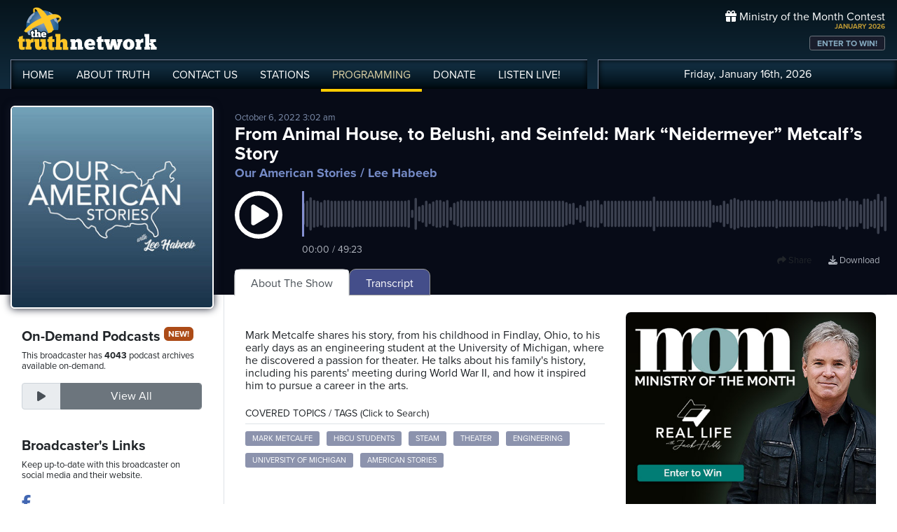

--- FILE ---
content_type: text/html; charset=UTF-8
request_url: https://www.truthnetwork.com/show/our-american-stories-lee-habeeb/49335/
body_size: 13174
content:
<!doctype html>
<html lang="en">
<head>
<title>From Animal House, to Belushi, and Seinfeld: Mark &ldquo;Neidermeyer&rdquo; Metcalf&rsquo;s Story Podcast with Lee Habeeb</title>
<meta name="viewport" content="width=device-width, initial-scale=1, maximum-scale=1, user-scalable=no">
<meta name="description" content="On this episode of Our American Stories, Mark Metcalf is best known for his role as the sadistic ROTC officer Douglas C. Neidermeyer in the 1978 comedyÂ Animal House. He is also known for playing the role of â€œThe Maestroâ€ on the hit sitcomÂ SeinfeldÂ as well as for his recurring role as â€œThe Masterâ€ on the television seriesÂ Buffy the Vampire Slayer. Mark&#039;s life story is as large as the characters he portrays.">
<meta name="author" content="Lee Habeeb">
<meta property="og:image" content="https://broadcast.truthcdn.com/_img/shows/632731d32507a_ouramericanstories.jpg">
<meta property="og:site_name" content="Truth Network">
<meta property="og:image:width" content="1200">
<meta property="og:image:height" content="628">
<meta property="og:description" content="On this episode of Our American Stories, Mark Metcalf is best known for his role as the sadistic ROTC officer Douglas C. Neidermeyer in the 1978 comedyÂ Animal House. He is also known for playing the role of â€œThe Maestroâ€ on the hit sitcomÂ SeinfeldÂ as well as for his recurring role as â€œThe Masterâ€ on the television seriesÂ Buffy the Vampire Slayer. Mark&#039;s life story is as large as the characters he portrays.">
<meta property="og:title" content="From Animal House, to Belushi, and Seinfeld: Mark “Neidermeyer” Metcalf’s Story">
<meta property="og:url" content="https://www.truthnetwork.com/s/49335">
<meta property="og:type" content="website">
<meta property="og:author" content="Lee Habeeb">
<meta name="twitter:site" content="@truthnetwork">
<meta name="twitter:card" content="summary_large_image">
<meta name="twitter:image" content="https://broadcast.truthcdn.com/_img/shows/632731d32507a_ouramericanstories.jpg">
<meta name="twitter:title" content="Listen to From Animal House, to Belushi, and Seinfeld: Mark “Neidermeyer” Metcalf’s Story #MarkMetcalfe #HBCUstudents #STEAM #Theater #Engineering">
<meta name="twitter:description" content="On this episode of Our American Stories, Mark Metcalf is best known for his role as the sadistic ROTC officer Douglas C. Neidermeyer in the 1978 comedyÂ Animal House. He is also known for playing the role of â€œThe Maestroâ€ on the hit sitcomÂ SeinfeldÂ as well as for his recurring role as â€œThe Masterâ€ on the television seriesÂ Buffy the Vampire Slayer. Mark&#039;s life story is as large as the characters he portrays. - Podcast">
<link rel="canonical" href="https://www.truthnetwork.com/show/our-american-stories-lee-habeeb/49335/">
<link rel="alternate" type="application/rss+xml" title="Our American Stories Podcast Feed" href="https://www.truthnetwork.com/feed/our-american-stories-lee-habeeb/">

<!-- Schema.org PodcastEpisode Structured Data -->
<script type="application/ld+json">
{
  "@context": "https://schema.org",
  "@type": "PodcastEpisode",
  "name": "From Animal House, to Belushi, and Seinfeld: Mark “Neidermeyer” Metcalf’s Story",
  "description": "On this episode of Our American Stories, Mark Metcalf is best known for his role as the sadistic ROTC officer Douglas C. Neidermeyer in the 1978 comedyÂ Animal House. He is also known for playing the role of â€œThe Maestroâ€ on the hit sitcomÂ SeinfeldÂ as well as for his recurring role as â€œThe Masterâ€ on the television seriesÂ Buffy the Vampire Slayer. Mark&#039;s life story is as large as the characters he portrays.",
  "datePublished": "2022-10-06T03:02:00+00:00",
  "url": "https://www.truthnetwork.com/show/our-american-stories-lee-habeeb/49335/",
  "image": "https://broadcast.truthcdn.com/_img/shows/632731d32507a_ouramericanstories.jpg",
  "timeRequired": "PT49M24S",
  "partOfSeries": {
    "@type": "PodcastSeries",
    "name": "Our American Stories",
    "url": "https://www.truthnetwork.com/show/our-american-stories-lee-habeeb/"
  },
  "associatedMedia": {
    "@type": "AudioObject",
    "contentUrl": "https://media.truthcdn.com/shows/403/49335.mp3",
    "encodingFormat": "audio/mpeg",
    "duration": "PT49M24S"  },
  "author": {
    "@type": "Person",
    "name": "Lee Habeeb"
  },
  "publisher": {
    "@id": "https://www.truthnetwork.com#organization"
  }
}
</script>

<meta name="apple-itunes-app" content="app-id=704388905">

<!-- Robots Meta Tag -->
<meta name="robots" content="index, follow, max-snippet:-1, max-image-preview:large, max-video-preview:-1">

<!-- Resource Hints for Performance -->
<link rel="preconnect" href="https://www.googletagmanager.com">
<link rel="preconnect" href="https://fonts.googleapis.com">
<link rel="preconnect" href="https://use.typekit.net">
<link rel="dns-prefetch" href="https://stackpath.bootstrapcdn.com">
<link rel="dns-prefetch" href="https://code.jquery.com">
<link rel="dns-prefetch" href="https://cdn.jsdelivr.net">

<!-- Global site tag (gtag.js) - Google Analytics -->
<script async src="https://www.googletagmanager.com/gtag/js?id=UA-65932314-1"></script>
<script>
  window.dataLayer = window.dataLayer || [];
  function gtag(){dataLayer.push(arguments);}
  gtag('js', new Date());

  gtag('config', 'UA-65932314-1');
</script>
<link rel="icon" sizes="144x144" href="/img/favicon.png">
<link rel="stylesheet" href="https://stackpath.bootstrapcdn.com/bootstrap/4.5.2/css/bootstrap.min.css" integrity="sha384-JcKb8q3iqJ61gNV9KGb8thSsNjpSL0n8PARn9HuZOnIxN0hoP+VmmDGMN5t9UJ0Z" crossorigin="anonymous">
<link rel="stylesheet" href="https://fonts.googleapis.com/css2?family=Roboto+Condensed:wght@700&display=swap">
<link rel="stylesheet" href="/css/featherlight.min.css">
<link rel="stylesheet" href="https://use.typekit.net/iie5irr.css">

<link rel="stylesheet" href="/css/style.css">
<link rel="stylesheet" href="/css/lightslider.css">

<link rel="stylesheet" href="/css/show.css">
<style>
.controls {
    padding: 30px 0 15px;
    text-align: center;
}

.controls .btn {
    margin-bottom: 15px;
}

@media screen and (min-width: 990px) {
    .controls .mark-controls {
        display: inline;
    }
}

.lead {
    text-align: center;
    padding: 20px;
}

#waveform {
    width: 100%;
    }

#progress-bar {
    position: absolute;
    z-index: 10;
    top: 50%;
    margin-top: -10px;
    left: 5%;
    width: 90%;
}

#drop {
    border: 3px dashed #ddd;
    padding: 30px;
}

#drop.wavesurfer-dragover {
    border-color: #333;
}

</style>

<script src="https://unpkg.com/wavesurfer.js@5.0.0/dist/wavesurfer.js"></script>
<script>
	
'use strict';

// Create an instance
var wavesurfer = {};
var podcast = 'https://media.truthcdn.com/shows/403/49335.mp3';


document.addEventListener('DOMContentLoaded', function() {
    wavesurfer = WaveSurfer.create({
        container: document.querySelector('#waveform'),
        backend: 'MediaElement',
        waveColor: '#3b404f',
        progressColor: '#5c698c',
        cursorColor: '#8490d1',
        barWidth: 3,
        barRadius: 2,
        cursorWidth: 3,
        height: 65,
        hideScrollbar: true,
        mediaControls: false,
        barGap: 2
    });

    wavesurfer.on('error', function(e) {
        console.warn(e);
    });
    
    // when podcast finishes, swap the button back and make sure the sound stops.
    wavesurfer.on('finish', function () {
	    btnPause();
	    wavesurfer.playPause();
	});
    
    // Update time display
    wavesurfer.on('audioprocess', function() {
        updateTimeDisplay();
    });
    
    wavesurfer.on('seek', function() {
        updateTimeDisplay();
    });
    
    wavesurfer.on('ready', function() {
        updateTimeDisplay();
    });


fetch('https://media.truthcdn.com/shows/403/49335.json')
.then(response => {
    if (!response.ok) {
        throw new Error("HTTP error " + response.status);
    }
    return response.json();
})
.then(peaks => {
    console.log('loaded peaks! sample_rate: ' + peaks.sample_rate);

    //load peaks into wavesurfer.js
    wavesurfer.load(podcast, peaks.data);
})
.catch((e) => {
    console.error('error', e);
});	
	
});


// Format time from seconds to MM:SS
function formatTime(seconds) {
    var minutes = Math.floor(seconds / 60);
    var secs = Math.floor(seconds % 60);
    if (secs < 10) {
        secs = '0' + secs;
    }
    if (minutes < 10) {
        minutes = '0' + minutes;
    }
    return minutes + ':' + secs;
}

// Update the time display
function updateTimeDisplay() {
    var current = wavesurfer.getCurrentTime();
    var total = wavesurfer.getDuration();
    document.getElementById('time-display').textContent = formatTime(current) + ' / ' + formatTime(total);
}

// handle the play pause button swap
function btnPlay() {
	wavesurfer.playPause();
	$( ".btnPlay" ).hide();
	$( ".btnPause" ).show();
		
}

function btnPause() {
	wavesurfer.playPause();
	$( ".btnPause" ).hide();
	$( ".btnPlay" ).show();
}


</script>
 

<script>
	
function facebookOpen(url) {
	     window.open(url, "_blank", "toolbar=yes,scrollbars=yes,resizable=yes,top=10,left=10,width=600,height=600");
	}

function twitterOpen(url) {
	     window.open(url, "_blank", "toolbar=yes,scrollbars=yes,resizable=yes,top=10,left=10,width=650,height=450");
	}

function podcastOpen(url) {
	     window.open(url, "_blank", "toolbar=yes,scrollbars=yes,resizable=yes,top=10,left=10,width=650,height=450");
	}
	
</script>

<style>
	
.podcastphoto img{
	border-radius: 6px;
	border: 2px #fff solid;
	box-shadow: 0 0 12px #191d2c;
	width: 100%;
}
.toparea { background-color: #070b17; }



.datepub { color: #7d8dab; font-size: small; }

.razor_head { padding:4px 0px;  font-size: 14px;}

.pc_title { font-size: 16px; font-weight: 600; line-height: 16px; }
.pc_host { font-size: 13px; font-weight: 400; line-height: 16px; margin-top: 0px;}	
.pc_name { font-size: 15px; font-weight: 700; line-height: 13px; margin-top: 5px;}	
.showimg2 { border-radius: 5px; border: 2px #fff solid; }	

.epiHover:hover { background-color: #5c6996; }

.epiHover:hover a{ text-decoration: none; color: #fff; }

/*
.showtitle h1 { color: #ffffff; font-size: 26px; line-height: 28px; padding: 0; margin: 0; text-overflow: ellipsis; 
overflow: hidden;  white-space: nowrap; }
*/

.showtitle h1 { color: #ffffff; font-size: 26px; line-height: 28px; padding: 0; margin: 0; }
.showtitle h2 { color: #758bc7; font-size: 18px; line-height: 19px; padding: 0; margin: 0; }

.followepisodes { font-size: 36px; font-weight: bold; }
.followepisodes { padding: 0px; margin: 0px; }
.followepisodes span { background-color: #3b4050; color: #c3c7d5; display: block; width: 100%; text-align: center; font-size: 15px; text-transform: uppercase; }
.followepisodes .col { margin: 5px; padding: 0px; text-align: center; border: 1px #999 solid; border-radius: 5px; margin-bottom: 20px; }

.glow {
    -webkit-animation: glow 1s ease-in-out infinite alternate;
    -moz-animation: glow 1s ease-in-out infinite alternate;
    animation: glow 1s ease-in-out infinite alternate;
  }
  @-webkit-keyframes glow {
    from {
      text-shadow: 0 0 3px #9554b3;
    }
    to {
      text-shadow: 0 0 20px #07c6f6;
    }
    }


.links { text-align: right; position: absolute; top: 70px; right: 0px; z-index: 1 }
.links a {
    display: inline;
	font-size: 13px;
	text-align: center;
	line-height: 14px;
	color: #adb2bb;
	margin: 3px 10px;
	}
.links a:hover {
	color: #fff;
	text-decoration: none;
}
.links a i {
	font-size: 18px; padding-right: 8px;
	}
	
@media screen and (max-width: 1000px) {
	
	.showtitle h1 { font-size: 24px; line-height: 22px; padding: 0; margin: 0; }
	
    .links{
        margin-top: 15px; margin-bottom: 10px; 
    }
    .links a {
	    padding: 5px 10px;
	    font-size: 15px;
    }
    
    .hide { display: none!important; }
    
       
    .wave { margin-bottom: 50px; }
    
}

@media screen and (max-width: 768px) {
    
    .hidesm { display: none!important; }
	.followepisodes { margin-top: -30px; }
	.podcast-menu { margin-top: 5px; }    
}

@media screen and (min-width: 992px) {
    
    .hidelg { display: none!important; }
    
}

@media screen and (max-width: 576px) {

     .podcastphoto { max-width: 60%; margin: 0 auto; }
     	.showtitle { text-align: center;}

   .hidexs { display: none!important; }
   
   .tabby { background-color: #131621!important; margin-left: -15px;
  margin-right: -15px; padding-left: 15px; padding-top: 10px; }
    
}

	
</style>
</head>

<body >
	
<!-- share podcast overlay -->
<div id="myShare" class="sharenav">
	
	<a href="javascript:void(0)" class="closebtn" onclick="closeShare();" role="button" aria-label="Close share dialog">
		<i class="fas fa-times-circle"></i>
	</a>

	<div style="font-size: 20px; ">
		Share This Episode
	</div>
	
	<div class="m-4">
		<div class="mb-3">
				<img width="150" src="https://broadcast.truthcdn.com/_img/shows300/68688d8c867e1_show_403_1751682444.jpg" alt="Our American Stories Lee Habeeb Logo" class="sdw" style="border-radius: 5px;" />
		</div>

		<h3>From Animal House, to Belushi, and Seinfeld: Mark “Neidermeyer” Metcalf’s Story</h3>
		<h5>Our American Stories / Lee Habeeb</h5>
	</div>

	<div style="clear: both;" class="d-flex flex-row justify-content-center flex-wrap mb-3 sharelinks">

		<a role="button" tabindex="0" onclick="closeShare(); facebookOpen('https://www.facebook.com/sharer/sharer.php?u=https://www.truthnetwork.com/s/49335&amp;src=sdkpreparse');" aria-label="Share on Facebook">
			<i class="fab fa-facebook"></i>Facebook</a>
		<a role="button" tabindex="0" onclick="closeShare(); twitterOpen('https://twitter.com/intent/tweet?url=https://www.truthnetwork.com/s/49335&amp;text=From+Animal+House%2C+to+Belushi%2C+and+Seinfeld%3A+Mark+%E2%80%9CNeidermeyer%E2%80%9D+Metcalf%E2%80%99s+Story+%23MarkMetcalfe+%23HBCUstudents+%23STEAM+%23Theater+%23Engineering');" aria-label="Share on Twitter">
			<i class="fab fa-twitter"></i>Twitter</a>

		<!-- <a href="#"><i class="fab fa-linkedin"></i>Linked In</a> -->
	</div>	
</div>
<!-- ##end## share overlay -->
	
	
<!-- // START mobile menu -->
<div id="mySidenav" class="sidenav text-center">
	<a href="javascript:void(0)" class="closebtn" onclick="closeNav();"><i class="fas fa-times-circle"></i></a>
	  
	<div class="mb-3">
		<a href="/"><img src="/img/truth-network-logo-retina.png" width="202" alt="The Truth Network Radio" /></a>
	</div>
	
	<ul class="mobileMenu nav justify-content-center" >
		<li class="nav-item"><a href="/"><i class="fa fa-home"></i><span>Home</span></a></li>
		<li class="nav-item"><a href="/about/"><i class="far fa-question-circle"></i><span>About Us</span></a></li>
		<li class="nav-item"><a href="/stations/"><i class="fas fa-broadcast-tower"></i><span>Stations</span></a></li>
		<li class="nav-item"><a href="/programming/"><i class="fas fa-microphone-alt"></i><span>Programming</span></a></li>
		<li class="nav-item"><a href="/ondemand/recent/"><i class="fas fa-rss"></i><span>Podcasts</span></a></li>
		<li class="nav-item"><a class="radioPlayer" href="https://broadcast.truthnetwork.com/play.lasso?p=wtru">
			<i class="far fa-play-circle"></i><span>Listen Live</span></a>
		</li>
	</ul>
	  
	<div class="userlinks mt-5">
		Friday, January 16th, 2026<!--
		<span class="pr-2">Welcome, Guest!</span>
		<a href="/login/">Login or Create an Account</a>-->
		
			</div>  
	 		 
</div>
<!-- // END mobile menu // -->

<!-- // START desktop menu // -->
<section class="headerbkg">
<div class="truthcontainer">
    <div class="row">
	    
	   <div class="col col-7 col-lg-8">
		    
	        <div class="logo">
		        <a href="/"><img src="/img/truth-network-logo-retina.png" width="202" alt="Truth Network Radio" /></a>
		        		    </div>
		    
			<div class="navbar main-menu d-none d-lg-block">
				
		        <ul class="nav">
			        <li class="nav-item hidehome">
			        	<a class="nav-link " href="/">HOME</a>
			        </li>
			      
			        <li class="nav-item dropdown">
					    <a href="/about/"  class="dropdown-toggle nav-link ">
						    ABOUT<span class="hide"> TRUTH</span>
						</a>
						<ul class="dropdown-menu">
					    	<li><a href="/about/">About Us</a></li>
							<li><a href="/about/advertise/">Advertising</a></li>
							<li><a href="/about/syndication/">Syndication</a></li>
							<li><a href="/about/doctrine/">Our Doctrine</a></li>
							<li><a href="/about/privacy/">Privacy</a></li>
							<li><a href="/about/contest-rules/">Contest Rules</a></li>
							<li><a href="/about/fcc/">FCC Public Files</a></li>
						</ul>
			        </li>
					
					<li class="nav-item">
						<a class="nav-link " href="/contact-us/">
							CONTACT<span class="hide"> US</span>
						</a>
					</li>
					
			        <li class="nav-item dropdown">
			        	<a class="nav-link " href="/stations/">STATIONS</a>
						<ul class="dropdown-menu" style="width: 240px;">							
							<li><a href="/station/wtru/">Truth Triad (NC)</a></li>							
							<li><a href="/station/wcru/">Truth Charlotte (NC)</a></li>							
							<li><a href="/station/wdru/">Truth Triangle (NC)</a></li>							
							<li><a href="/station/wtkd/">Truth Dayton (OH)</a></li>							
							<li><a href="/station/kutr/">Truth Salt Lake City (UT)</a></li>							
							<li><a href="/station/wles/">Truth Richmond (VA)</a></li>							
							<li><a href="/station/wtod/">Truth Toledo (OH)</a></li>							
							<li><a href="/station/wkhf/">Truth Lynchburg (VA)</a></li>							
							<li><a href="/station/wkvg/">Truth Greenville (SC)</a></li>							
							<li><a href="/station/wlxk/">Truth Spartanburg (SC)</a></li>							
							<li><a href="/station/wpol/">The Light - Triad (NC)</a></li>							
							<li><a href="/station/wsts/">The Cross Fairmont (NC)</a></li>							
							<li><a href="/station/wtsb/">The Cross S. Raleigh (NC)</a></li>							
							<li><a href="/station/wpet/">WPET Greensboro</a></li>						
						</ul>
					</li>
					
			        <li class="nav-item dropdown">
			      		<a class="nav-link active" href="#">
				      		PROGRAMMING
				      	</a>
					  	<ul class="dropdown-menu" style="width: 240px;">
						  						    	<li><a href="/programming/">All Truth Programs</a></li>
							<li><a href="/ondemand/recent/">Recent Podcast Shows</a></li>
						</ul>
					</li>
					
			        <li class="nav-item">
			        	<a class="nav-link " href="/donate/">
				        	DONATE
				        </a>
				    </li>
				    
			        <li class="nav-item">
			        	<a class="nav-link radioPlayer" href="https://broadcast.truthnetwork.com/play.lasso?p=wtru">
				        	LISTEN<span class="hide"> LIVE</span>!
				        </a>
				    </li>
		        </ul> 
	        </div>
	    </div>
	    
	    <div class="col col-5 d-lg-none" style="text-align: right; padding-top: 32px">
		  	<a onclick="openNav();" href="#">
			  	<i class="fas fa-bars" style="color: #b6bfd2; font-size: 32px; padding-right: 17px;"></i>
			</a>
		</div>
	    
	    
	    <!-- START desktop account area -->
	    
	    <div class="col col-12 col-lg-4 d-none d-lg-block">
		    <div class="momheader">   			      
		        <div class="text-right">
					<div class="momhead"><i class="fas fa-gift"></i> Ministry of the Month Contest</div>
					<div class="momdate">JANUARY 2026</div>
					<a class="btn btn-sm btn-outline-secondary momlink" href="/mom/">ENTER TO WIN!</a>
				</div> 
			</div> 
		
			<div class="account-menu p-2 d-none d-sm-block">
				 <div class="userlinks text-center">
					Friday, January 16th, 2026						<!--<span class="pr-2">Welcome<span class="hide">, Guest</span>!</span>
						<a href="/login/">Login or Create Account</a>-->
									 </div>  
			</div>
			
	    </div>
	    
	    <!-- END desktop account area -->
	    
    </div>
</div>
</section> 
<!-- // END DESKTOP HEADER -->

<!-- end header -->

<!-- content area -->

<section class="toparea">
<div class="truthcontainer">
<div class="row">

<!-- show info column -->
	<div class="col-12 col-sm-4 col-lg-3 col-xl-3" style="margin-bottom: -20px;">
		<div class="text-center">
		<div class="podcastphoto pt-4" >
			<a  href="https://www.truthnetwork.com/show/our-american-stories-lee-habeeb/">
				<img src="https://broadcast.truthcdn.com/_img/shows300/68688d8c867e1_show_403_1751682444.jpg" alt="Our American Stories Logo" class="showimg" />
			</a>
		</div>
		</div>
	</div>

	<div class="col-12 col-sm-8 col-lg-9 col-xl-9">
		<div class="showtitle pt-4 mt-2">
			<div class="datepub hidesm">October 6, 2022 3:02 am</div>
			<h1>From Animal House, to Belushi, and Seinfeld: Mark “Neidermeyer” Metcalf’s Story</h1>
			<h2 class="pt-1">
				<a style="color: #758bc7" title="Go to Show Details" href="/show/our-american-stories-lee-habeeb/">Our American Stories</a> / Lee Habeeb</h2>
		</div>
		<div class="wave pt-3">
			<div class="row" style="position: relative">
				<div class="col-2 col-sm-2 col-lg-1" style="width: 100%;" >
					<a class="btnPlay glow" onclick="btnPlay();" role="button" aria-label="Play podcast episode" tabindex="0">
						<i style="text-align: center; font-size: 68px; color: #fff;" class="far fa-play-circle"></i>
					</a>
					<a class="btnPause" onclick="btnPause();" role="button" aria-label="Pause podcast episode" tabindex="0" style="display:none;">
						<i style="text-align: right;font-size: 68px; color: #fff;" class="far fa-pause-circle"></i>
					</a>
				</div>

				<div class="col-10 col-sm-10 col-lg-11">
				   <div class="pl-3" id="waveform"></div>
				   <div class="pl-3 mt-2" id="time-display" style="color: #adb2bb; font-size: 14px;">00:00 / 00:00</div>
				</div>
				
				<div class="col-12 links mt-3">

					<a onclick="openShare();" role="button" tabindex="0" aria-label="Share this episode"><i class="fas fa-share"></i> Share</a>
					<a class="hide" href="https://media.truthcdn.com/shows/403/49335.mp3" aria-label="Download episode">
						<i class="fas fa-download"></i> Download</a>

				</div>
			</div>
		</div>		
	</div>

</div>	
</div>
</section>
<div class="truthcontainer">
<div class="row">

	<div class="col-12 col-md-4 col-lg-3 col-xl-3 border-right">
		<div class="pt-5 p-3">
			
				 	<h5>On-Demand Podcasts <span class="pill">NEW!</span></h5>
		    <p class="small">This broadcaster has <strong>4043</strong> podcast archives available on-demand.</p>
			<div class="input-group mt-3 pb-3 mb-4">
		    	<div class="input-group-prepend">
					<div class="input-group-text text-center" id="btnGroupAddon">
						<i class="fas fa-play" style="width: 30px;"></i>
					</div>
		    	</div>
				<a class="form-control btn btn-secondary btn-follow" aria-describedby="btnGroupAddon" href="/ondemand/our-american-stories-lee-habeeb/">
			    	View All</a>
			</div>
				
					<div>
			  <h5>Broadcaster's Links</h5>
			  <p class="small">Keep up-to-date with this broadcaster on social media and their website.</p>
			  
			  <div class="socialbtn-sm mt-3">
			  <a rel="nofollow" class="fb" href="https://www.facebook.com/oastories/"><i class="fab fa-facebook-f mr-2"></i></a>			   	</div>
			</div>
					 
		</div>
	</div>
	<div class="col-12 col-md-8 col-lg-9 col-xl-9">
		
		
		
		  <!-- Nav tabs -->
  <div class="tabby">	 	  
  <ul class="nav nav-tabs podcast-menu" role="tablist">
    <li class="nav-item">
      <a class="nav-link active" data-toggle="tab" href="#about">About The Show</a>
    </li>     <li class="nav-item">
      <a class="nav-link" data-toggle="tab" href="#trans">Transcript</a>
    </li>  </ul>
  </div>

	  <!-- Tab panes -->
	  <div class="tab-content">
	    <div id="about" class="container tab-pane active"><br>
		    
			<div class="row"> 
				<div class="col-12 col-md-7 mb-5">

	        <p class="hidelg">October 6, 2022 3:02 am</p><div class="mt-4" style="line-height: 18px; overflow-wrap: break-word;">Mark Metcalfe shares his story, from his childhood in Findlay, Ohio, to his early days as an engineering student at the University of Michigan, where he discovered a passion for theater. He talks about his family's history, including his parents' meeting during World War II, and how it inspired him to pursue a career in the arts.<p></div>						<div class="razor">
						<div class="razor_head border-bottom">COVERED TOPICS / TAGS (Click to Search)</div>

											
												
						<a class="kw" href="/search/Mark_Metcalfe/">Mark Metcalfe</a> <a class="kw" href="/search/HBCU_students/"> HBCU students</a> <a class="kw" href="/search/STEAM/"> STEAM</a> <a class="kw" href="/search/Theater/"> Theater</a> <a class="kw" href="/search/Engineering/"> Engineering</a> <a class="kw" href="/search/University_of_Michigan/"> University of Michigan</a> <a class="kw" href="/search/American_Stories/"> American Stories</a> </div>				</div>
				<div class="col-12 col-md-5">
				 
<div class="adv">
<ul id="truthSlider">


    <li>
        <a href="https://truthnetwork.com/ct/34" target="_blank">
            <img src="https://truthnetwork.com/img/ader/34-d97a7ce7a2553dc7.jpg" alt="Ministry of the Month" width="450" height="450">
        </a>
    </li>

</ul>
</div>	
				</div>
			
			</div>
			
			
			
			
			<div class="razor_head border-bottom mt-4">YOU MIGHT ALSO LIKE:</div>
			
			<div class="row">
				

								<div class="col-12 col-lg-6 mt-4" style="clear:both;">
					 <div class="row">
						 <div class="col-4 col-lg-3 mb-3">
							 <a href="https://www.truthnetwork.com/show/our-american-stories-lee-habeeb/113811/"><img class="sdw showimg" src="https://broadcast.truthcdn.com/_img/shows150/68688d8c867e1_show_403_1751682444.jpg" width="100%" alt="Our American Stories Podcast Logo"></a>
						 </div>
						 <div class="col-8 col-lg-9 pt-1">
						 	<div class="pc_title">
							 	<a href="https://www.truthnetwork.com/show/our-american-stories-lee-habeeb/113811/">Johnny Carson&#039;s Most Memorable Guests: Don Rickles and Ed Ames</a>
						 	</div>
						 	<div class="pc_name">
								Our American Stories							</div>
						 								<div class="pc_host">
								Lee Habeeb							</div>
						    						 </div>
					 </div>
					 
					</div>
									<div class="col-12 col-lg-6 mt-4" style="clear:both;">
					 <div class="row">
						 <div class="col-4 col-lg-3 mb-3">
							 <a href="https://www.truthnetwork.com/show/dana-loesch-show-dana-loesch/113782/"><img class="sdw showimg" src="https://broadcast.truthcdn.com/_img/shows150/64ee8124f047f_64ee78f56bf6d_eff26b15d77c40f4248c5291af811b27.jpg" width="100%" alt="Dana Loesch Show Podcast Logo"></a>
						 </div>
						 <div class="col-8 col-lg-9 pt-1">
						 	<div class="pc_title">
							 	<a href="https://www.truthnetwork.com/show/dana-loesch-show-dana-loesch/113782/">SCOTUS BATTLES Trans Sports, Illinois SUES Kristi Noem &amp; AI Gets Political</a>
						 	</div>
						 	<div class="pc_name">
								Dana Loesch Show							</div>
						 								<div class="pc_host">
								Dana Loesch							</div>
						    						 </div>
					 </div>
					 
					</div>
									<div class="col-12 col-lg-6 mt-4" style="clear:both;">
					 <div class="row">
						 <div class="col-4 col-lg-3 mb-3">
							 <a href="https://www.truthnetwork.com/show/the-rich-eisen-show-rich-eisen/113777/"><img class="sdw showimg" src="https://broadcast.truthcdn.com/_img/shows150/63273c5f8ad82_rich-eisen.png" width="100%" alt="The Rich Eisen Show Podcast Logo"></a>
						 </div>
						 <div class="col-8 col-lg-9 pt-1">
						 	<div class="pc_title">
							 	<a href="https://www.truthnetwork.com/show/the-rich-eisen-show-rich-eisen/113777/">Hour 2: Chargers Fire OC Greg Roman, plus NFL on FOX Analyst Mark Schlereth</a>
						 	</div>
						 	<div class="pc_name">
								The Rich Eisen Show							</div>
						 								<div class="pc_host">
								Rich Eisen							</div>
						    						 </div>
					 </div>
					 
					</div>
									<div class="col-12 col-lg-6 mt-4" style="clear:both;">
					 <div class="row">
						 <div class="col-4 col-lg-3 mb-3">
							 <a href="https://www.truthnetwork.com/show/our-american-stories-lee-habeeb/113760/"><img class="sdw showimg" src="https://broadcast.truthcdn.com/_img/shows150/68688d8c867e1_show_403_1751682444.jpg" width="100%" alt="Our American Stories Podcast Logo"></a>
						 </div>
						 <div class="col-8 col-lg-9 pt-1">
						 	<div class="pc_title">
							 	<a href="https://www.truthnetwork.com/show/our-american-stories-lee-habeeb/113760/">Johnny Carson&#039;s -Carnac the Magnificent,-Ã‚Â Tiny Tim, and Rodney Dangerfield</a>
						 	</div>
						 	<div class="pc_name">
								Our American Stories							</div>
						 								<div class="pc_host">
								Lee Habeeb							</div>
						    						 </div>
					 </div>
					 
					</div>
									<div class="col-12 col-lg-6 mt-4" style="clear:both;">
					 <div class="row">
						 <div class="col-4 col-lg-3 mb-3">
							 <a href="https://www.truthnetwork.com/show/faith-and-finance-rob-west/113749/"><img class="sdw showimg" src="https://broadcast.truthcdn.com/_img/shows150/667ca36ed022b_faithandfinance.jpg" width="100%" alt="Faith And Finance Podcast Logo"></a>
						 </div>
						 <div class="col-8 col-lg-9 pt-1">
						 	<div class="pc_title">
							 	<a href="https://www.truthnetwork.com/show/faith-and-finance-rob-west/113749/">10 Predictions for 2026 with Bob Doll</a>
						 	</div>
						 	<div class="pc_name">
								Faith And Finance							</div>
						 								<div class="pc_host">
								Rob West							</div>
						    						 </div>
					 </div>
					 
					</div>
									<div class="col-12 col-lg-6 mt-4" style="clear:both;">
					 <div class="row">
						 <div class="col-4 col-lg-3 mb-3">
							 <a href="https://www.truthnetwork.com/show/alex-mcfarland-show-alex-mcfarland/113741/"><img class="sdw showimg" src="https://broadcast.truthcdn.com/_img/shows150/635931a2187e9_alexmcfarland.png" width="100%" alt="Alex McFarland Show Podcast Logo"></a>
						 </div>
						 <div class="col-8 col-lg-9 pt-1">
						 	<div class="pc_title">
							 	<a href="https://www.truthnetwork.com/show/alex-mcfarland-show-alex-mcfarland/113741/">196-The Mental Health Emergency with Dr. Mark Mayfield</a>
						 	</div>
						 	<div class="pc_name">
								Alex McFarland Show							</div>
						 								<div class="pc_host">
								Alex McFarland							</div>
						    						 </div>
					 </div>
					 
					</div>
								
				
				
			</div>
			
			
			
		
			
	    </div>
	     
	    <div id="trans" class="container tab-pane fade"><br>
	     					
					
					
					<div class="mt-4" style="clear:both; line-height: 18px;">The thrill of forging your own path is powerful. Nissan is bringing that thrill to our community in collaboration with the Black Effect Podcast Network to create The Thrill of Possibility, a community impact program and summit curated to support HBCU students in science, technology, engineering, art, and mathematics, or STEAM, and introduce them to exclusive opportunities. Nissan is committed to creating opportunity for the whole community and ensuring that Black excellence is a part of the new future of automotive. <br><br>

 For more information about this program and how to apply, visit blackeffect.com slash Nissan. With a Starbucks app, you can make a moment with a tap. So next time you order your morning coffee, treat someone else and make their day. To tell them you're grateful for them, or at the end of the day, you can make a moment with a tap. So next time you order your morning coffee, treat someone else and make their day. To tell them you're grateful for them, or that you've got their back, or simply to say thanks. Share the moment. <br><br>

 Download the Starbucks app. This is Lee Habib and this is Our American Stories, and we tell stories about everything here on this show. From the arts to sports, and from business to history, and everything in between, including your stories. <br><br>

 Send them to OurAmericanStories.com. They're some of our favorites. Mark Metcalfe is an actor often identified as playing the role of an antagonist. He is best known for his role as the sadistic ROTC officer Douglas T. Niedermayer in the 1978 comedy Animal House, a character he later emulated in the 1984 music videos for the songs We're Not Gonna Take It and I Wanna Rock by the heavy metal hair band Twisted Sister. <br><br>

 He is also known for playing the role of the maestro on the hit sitcom Seinfeld. Mark Metcalfe sat down with Greg Hengler and shared his story. Here's Mark. I was born in Findlay, Ohio, which is the home of Tasty Taters and where Ben Roethlisberger grew up and lived. In fact, in Hancock County, where Findlay, Ohio is, which is about 75 miles south of Toledo, I'm the second most famous person to ever come out of Findlay, Ohio, according to the Chamber of Commerce or whoever makes those things up. Ben Roethlisberger is number one and I'm number two, but that's all right. <br><br>

 I'll take number two. So I was born there. My mom was from Ohio and my dad was from Missouri, St. Louis, and they met during the war in 45, I guess. My mother was a wave and she was decoding messages in an office in Washington, D.C. My dad, who had served most of the war on a carrier in the Pacific, was back doing some intelligence work analysis and things like that. My mother lived in a house. She used to tell this story. My mother lived in a house with five other women, all involved in the war effort. And my father used to come up to their house for dinner and every one of the women, except my mother, thought that he was going to ask one of them to marry them. He was a good looking guy and he was in uniform and he was a smart guy and a nice guy. And they all thought, except for my mother, she thought because she was kind of tall and a little gawky. <br><br>

 And they never thought that he would ask her, but he asked her. And my mother one time showed me the house where I was conceived in Washington, and I was really surprised. But she proudly told me, pointed out the house on a little street in Chevy Chase. You work and said you were conceived in that house. <br><br>

 So it's nice to know where you started. And so after I was born, and then I went back to St. Louis because my father had a job when he got out of the Navy, he had a job in engineering. He'd graduated from University of Wisconsin-Madison in engineering, graduated early. <br><br>

 I think he was 20 when he graduated, went to school at 16. He was a real smart guy. He worked on the crew at Sverdrup and Parcel that designed the Chesapeake Bay Bridge Tunnel, which is a 23 mile long combination bridge and tunnel across the mouth of the Chesapeake Bay. National Geographic called it the eighth engineering wonder of the world. And he was put in charge of all the tunnel work. And he became the kind of engineer who at one point was called the world's foremost expert on tunnels. <br><br>

 And I hung out with him. There are two shipping channels in and out of the mouth of Chesapeake Bay. They couldn't build bridges over them because they were the Navy shipping channels. All the Norfolk warships come in and out of the mouth of Chesapeake Bay. So they had to build tunnels under these because if you build a bridge over it, the enemy could bomb the bridge into the channel and block it. <br><br>

 So they had to build four islands. And then they brought the tunnel tubes up from Texas on big barges and then they filled them with water and sank them, put them into the, it was kind of an amazing engineering feat. And that inspired me in a lot of ways to go to college as an engineer. <br><br>

 I went to the University of Michigan and quickly discovered that engineering was not really for me. It was a little dry. But I didn't know how dry it was until I got, my roommate, my sophomore year said, come audition for a couple of plays. <br><br>

 They're doing the three parts of Henry VI. And the girls are really friendly in the theater department. That's what he told me. <br><br>

 And he was right. The girls were a lot friendlier in the theater department. And I got cast in, I think, 15 different parts. And that kind of hooked me because it seemed like everybody in the Metcalf background was either a minister, a congregational minister or a librarian or an engineer. So I went from that rather dry atmosphere to the theater, backstage in the theater where everybody's yelling and screaming at each other one minute and making out passionately the next minute. <br><br>

 And so it's like, oh, brave new world, what creatures are there here? As Miranda says at the end of The Tempest, it was really kind of magnificent and an eye-opener. And I got stuck in it and I've been doing it ever since. So I just got to and I really got into theater. I never thought I'd get a degree in it. I changed from engineering to architecture because it was a little bit more creative. You had to claim a major. So I claimed English was my major for a while. Psychology was my major for a while. <br><br>

 Forestry was my major for a while. And I ended up with my degree in theater because it was the only thing I was taking classes in. I just stopped going to classes except for theater classes. In fact, they tried to flunk me out because my grades were so bad. And the theater department, all the teachers in the theater department wrote letters to the teachers in the English department, the teachers in the French department, the teachers, all the classes I was failing because I wasn't going. And they say, you can't fail him. You've got to give him get him a tutor. <br><br>

 We'll get him a tutor, get him a passing grade because we need him to do plays. So I became like a theater jock the way football players got to take the easiest classes and got automatic A's because they were on the football team at University of Michigan anyway. And that's how I got my degree. And I'm ashamed of that. <br><br>

 No, I'm not that ashamed of it, but I'm a little embarrassed by it. And you're listening to Mark Metcalf tell his story. We continue with his story here on Our American Stories. Folks, if you love the great American stories we tell and love America like we do, we're asking you to become a part of the Our American Stories family. If you agree that America is a good and great country, please make a donation. A monthly gift of seventeen dollars and seventy six cents is fast becoming a favorite option for supporters. Go to our American stories dot com now and go to the donate button and help us keep the great American stories coming. That's our American stories dot com. Hey, you guys, this is Tori and Jenny with the nine oh two one O.M.G. <br><br>

 podcast. We have such a special episode brought to you by nerd tech O.D.T.. We recorded it at I heart radio's 10th pole event, Wango Tango. Did you know that nerd tech O.D.T. room edge pants, 75 milligrams can help migraine sufferers still attend such an exciting event like Wango Tango? <br><br>

 It's true. I had one that night and I took my nerd tech O.D.T. and I was present and had an amazing time. Here's a little glimpse of our conversation with some of our closest friends. This episode was brought to you by nerd tech O.D.T. room edge pants, 75 milligrams. Life with migraine attacks can mean missing out on big moments with friends and family. But thankfully, nerd tech O.D.T. <br><br>

 room edge pants, 75 milligrams is the only medication that is proven to treat a migraine attack and prevent episodic migraines in adults. So lively events like Wango Tango don't have to be missed. We hope you enjoyed this episode. We hope you enjoyed this episode. We hope you enjoyed this episode. We hope you enjoyed this episode. We hope you enjoyed this episode. We hope you enjoyed this episode. We hope you enjoyed this episode. We hope you enjoyed this episode. We hope you enjoyed this episode. We hope you enjoyed this episode. We hope you enjoyed this episode. We hope you enjoyed this episode. We hope you enjoyed this episode. We hope you enjoyed this episode. We hope you enjoyed this episode. We hope you enjoyed this episode. We hope you enjoyed this episode. We hope you enjoyed this episode. We hope you enjoyed this episode. We hope you enjoyed this episode. We hope you enjoyed this episode. We hope you enjoyed this episode. We hope you enjoyed this episode. We hope you enjoyed this episode. We hope you enjoyed this episode. We hope you enjoyed this episode. We hope you enjoyed this episode. We hope you enjoyed this episode. We hope you enjoyed this episode. We hope you enjoyed this episode. We hope you enjoyed this episode. We hope you enjoyed this episode. We hope you enjoyed this episode. We hope you enjoyed this episode. We hope you enjoyed this episode. We hope you enjoyed this episode. We hope you enjoyed this episode. We hope you enjoyed this episode. We hope you enjoyed this episode. We hope you enjoyed this episode. We hope you enjoyed this episode. We hope you enjoyed this episode. We hope you enjoyed this episode. We hope you enjoyed this episode. We hope you enjoyed this episode. We hope you enjoyed this episode. We hope you enjoyed this episode. We hope you enjoyed this episode. We hope you enjoyed this episode. We hope you enjoyed this episode. We hope you enjoyed this episode. We hope you enjoyed this episode. We hope you enjoyed this episode. We hope you enjoyed this episode. We hope you enjoyed this episode. We hope you enjoyed this episode. We hope you enjoyed this episode. We hope you enjoyed this episode. We hope you enjoyed this episode. We hope you enjoyed this episode. We hope you enjoyed this episode. We hope you enjoyed this episode. We hope you enjoyed this episode. We hope you enjoyed this episode. We hope you enjoyed this episode. We hope you enjoyed this episode. We hope you enjoyed this episode. We hope you enjoyed this episode. We hope you enjoyed this episode. We hope you enjoyed this episode. We hope you enjoyed this episode. We hope you enjoyed this episode. We hope you enjoyed this episode. We hope you enjoyed this episode. We hope you enjoyed this episode. We hope you enjoyed this episode. We hope you enjoyed this episode. We hope you enjoyed this episode. We hope you enjoyed this episode. We hope you enjoyed this episode. We hope you enjoyed this episode. We hope you enjoyed this episode. We hope you enjoyed this episode. We hope you enjoyed this episode. We hope you enjoyed this episode. We hope you enjoyed this episode. We hope you enjoyed this episode. We hope you enjoyed this episode. We hope you enjoyed this episode. We hope you enjoyed this episode. We hope you enjoyed this episode. We hope you enjoyed this episode. We hope you enjoyed this episode. We hope you enjoyed this episode. We hope you enjoyed this episode. We hope you enjoyed this episode. We hope you enjoyed this episode. We hope you enjoyed this episode. We hope you enjoyed this episode. We hope you enjoyed this episode. We hope you enjoyed this episode. We hope you enjoyed this episode. We hope you enjoyed this episode. We hope you enjoyed this episode. We hope you enjoyed this episode. We hope you enjoyed this episode. We hope you enjoyed this episode. We hope you enjoyed this episode. We hope you enjoyed this episode. We hope you enjoyed this episode. We hope you enjoyed this episode. We hope you enjoyed this episode. We hope you enjoyed this episode. We hope you enjoyed this episode. We hope you enjoyed this episode. We hope you enjoyed this episode. We hope you enjoyed this episode. We hope you enjoyed this episode. We hope you enjoyed this episode. We hope you enjoyed this episode. We hope you enjoyed this episode. We hope you enjoyed this episode. We hope you enjoyed this episode. We hope you enjoyed this episode. We hope you enjoyed this episode. We hope you enjoyed this episode. We hope you enjoyed this episode. We hope you enjoyed this episode. We hope you enjoyed this episode. We hope you enjoyed this episode. We hope you enjoyed this episode. We hope you enjoyed this episode. We hope you enjoyed this episode. <br><br>

 We hope you enjoyed this episode. We hope you enjoyed this episode. We hope you enjoyed this episode. We hope you enjoyed this episode. <br><br>

 We hope you enjoyed this episode. We hope you enjoyed this episode. We hope you enjoyed this episode. We hope you enjoyed this episode. We hope you enjoyed this episode. We hope you enjoyed this episode. We hope you enjoyed this episode. We hope you enjoyed this episode. We hope you enjoyed this episode. We hope you enjoyed this episode. We hope you enjoyed this episode. We hope you enjoyed this episode. We hope you enjoyed this episode. We hope you enjoyed this episode. We hope you enjoyed this episode. We hope you enjoyed this episode. We hope you enjoyed this episode. We hope you enjoyed this episode. We hope you enjoyed this episode. We hope you enjoyed this episode. We hope you enjoyed this episode. We hope you enjoyed this episode. We hope you enjoyed this episode. We hope you enjoyed this episode. We hope you enjoyed this episode. We hope you enjoyed this episode. We hope you enjoyed this episode. We hope you enjoyed this episode. We hope you enjoyed this episode. We hope you enjoyed this episode. We hope you enjoyed this episode. We hope you enjoyed this episode. We hope you enjoyed this episode. We hope you enjoyed this episode. We hope you enjoyed this episode. We hope you enjoyed this episode. We hope you enjoyed this episode. We hope you enjoyed this episode. We hope you enjoyed this episode. We hope you enjoyed this episode. We hope you enjoyed this episode. We hope you enjoyed this episode. We hope you enjoyed this episode. We hope you enjoyed this episode. We hope you enjoyed this episode. We hope you enjoyed this episode. We hope you enjoyed this episode. We hope you enjoyed this episode. We hope you enjoyed this episode. We hope you enjoyed this episode. We hope you enjoyed this episode. We hope you enjoyed this episode. We hope you enjoyed this episode. We hope you enjoyed this episode. We hope you enjoyed this episode. We hope you enjoyed this episode. We hope you enjoyed this episode. We hope you enjoyed this episode. We hope you enjoyed this episode. We hope you enjoyed this episode. We hope you enjoyed this episode. We hope you enjoyed this episode. We hope you enjoyed this episode. We hope you enjoyed this episode. We hope you enjoyed this episode. We hope you enjoyed this episode. We hope you enjoyed this episode. We hope you enjoyed this episode. We hope you enjoyed this episode. We hope you enjoyed this episode. We hope you enjoyed this episode. We hope you enjoyed this episode. We hope you enjoyed this episode. We hope you enjoyed this episode. We hope you enjoyed this episode. We hope you enjoyed this episode. We hope you enjoyed this episode. We hope you enjoyed this episode. We hope you enjoyed this episode. We hope you enjoyed this episode. We hope you enjoyed this episode. We hope you enjoyed this episode. We hope you enjoyed this episode. We hope you enjoyed this episode. We hope you enjoyed this episode. We hope you enjoyed this episode. 
</div>					
						
		      
		</div>
			</div>
		
		
		

		
		<div class="pt-5"> <!--space --> </div>
		
		

	
</div>

</div>

</div>

</section>


<div class="my-5">

<hr>	
	
</div>






<!-- end content area -->

<div class="mobilebanner">
	<div class="truthcontainer">	
		<div class="row">
			<div class="col-12 col-md-7">
				<div class="mobilebanner-text">
					Get The Truth Mobile App and Listen to your Favorite Station Anytime
				</div>
				<div class="mobilebanner-buttons">
					<a href="https://apps.apple.com/us/app/truth-network-radio/id704388905" target="_blank">
						<img alt="Truth Network Apple App Store" src="/img/apple-store-button.png">
					</a>
					<a href="https://play.google.com/store/apps/details?id=com.truthnetwork.app" target="_blank">
						<img alt="Truth Network Google Play Store" src="/img/google-play-store-button.png">
					</a>
				</div>
				
			</div>
		</div>
	</div>
</div>
<div class="footer">
	<div class="truthcontainer">
		<div class="row py-3">
			<div class="col-12 col-md-6 text-center text-md-left text-muted">
				<a class="footersociallinks muted-text" href="https://www.facebook.com/TruthNetwork/"><i class="fab fa-facebook"></i></a>
				<a class="footersociallinks muted-text" href="https://twitter.com/TruthNetwork"><i class="fab fa-twitter"></i></a>
				<a class="footersociallinks muted-text" href="https://www.instagram.com/trunetwork/"><i class="fab fa-instagram"></i></a>
				<a href="/about/fcc/">FCC Public Files</a>
			</div>
			<div class="col-12 col-md-6 text-center text-md-right">
				 &copy; 2026 Truth Network &bull; All rights reserved.
			</div>
			
		</div>
	</div>
</div>

<!-- Schema.org Organization Structured Data -->
<script type="application/ld+json">
{
  "@context": "https://schema.org",
  "@type": "Organization",
  "@id": "https://www.truthnetwork.com#organization",
  "name": "Truth Network",
  "url": "https://www.truthnetwork.com",
  "logo": "https://www.truthnetwork.com/img/truth-network-logo-retina.png",
  "description": "A Christian Radio Broadcast Network with stations in North Carolina, Iowa, Virginia, and Utah featuring Bible teaching and Christian talk radio.",
  "sameAs": [
    "https://www.facebook.com/TruthNetwork/",
    "https://twitter.com/TruthNetwork",
    "https://www.instagram.com/trunetwork/"
  ],
  "contactPoint": {
    "@type": "ContactPoint",
    "contactType": "Customer Service",
    "url": "https://www.truthnetwork.com/contact-us/"
  }
}
</script>

<script
  src="https://code.jquery.com/jquery-3.5.1.min.js"
  integrity="sha256-9/aliU8dGd2tb6OSsuzixeV4y/faTqgFtohetphbbj0="
  crossorigin="anonymous"></script>
<script src="https://cdn.jsdelivr.net/npm/js-cookie@2/src/js.cookie.min.js"></script>
<script
	src="https://cdn.jsdelivr.net/npm/popper.js@1.16.1/dist/umd/popper.min.js" 
	integrity="sha384-9/reFTGAW83EW2RDu2S0VKaIzap3H66lZH81PoYlFhbGU+6BZp6G7niu735Sk7lN"
	crossorigin="anonymous"></script>
<script
	src="https://stackpath.bootstrapcdn.com/bootstrap/4.5.2/js/bootstrap.min.js"
	integrity="sha384-B4gt1jrGC7Jh4AgTPSdUtOBvfO8shuf57BaghqFfPlYxofvL8/KUEfYiJOMMV+rV"
	crossorigin="anonymous"></script>
<script src="/css/fontawesome-free-6.6.0-web/js/all.min.js"></script>
<script src="/js/featherlight.min.js"></script>
<script src="/js/lightslider.min.js"></script> 
<script src="/js/footer.js"></script> 
<script src="/js/ads.js" type="text/javascript"></script> 

</body>
</html>
